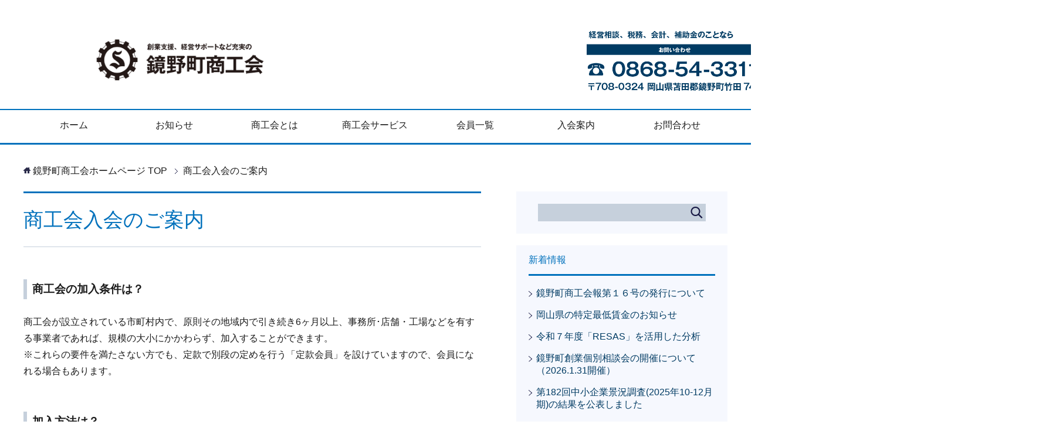

--- FILE ---
content_type: text/html; charset=UTF-8
request_url: https://kagaminosci.com/enter/
body_size: 10854
content:
<!DOCTYPE html>
<html lang="ja" class="col2">
<head prefix="og: http://ogp.me/ns# fb: http://ogp.me/ns/fb#">

<title>商工会入会のご案内 | 鏡野町商工会ホームページ</title>
<meta charset="UTF-8">
<meta http-equiv="X-UA-Compatible" content="IE=edge">
<meta name="viewport" content="width=device-width, initial-scale=1.0">
<meta name="keywords" content="">
<meta name="description" content="商工会の加入条件は？ 商工会が設立されている市町村内で、原則その地域内で引き続き6ヶ月以上、事務所･店舗・工場などを有する事業者であれば、規模の大小にかかわらず、加入することができます。 ※これらの要件を満たさない方でも・・・">
<link rel="canonical" href="https://kagaminosci.com/enter/" />
<link rel='dns-prefetch' href='//s.w.org' />
<link rel="alternate" type="application/rss+xml" title="鏡野町商工会ホームページ &raquo; フィード" href="https://kagaminosci.com/feed/" />
		<script type="text/javascript">
			window._wpemojiSettings = {"baseUrl":"https:\/\/s.w.org\/images\/core\/emoji\/12.0.0-1\/72x72\/","ext":".png","svgUrl":"https:\/\/s.w.org\/images\/core\/emoji\/12.0.0-1\/svg\/","svgExt":".svg","source":{"concatemoji":"https:\/\/kagaminosci.com\/wp-includes\/js\/wp-emoji-release.min.js?ver=5.4.18"}};
			/*! This file is auto-generated */
			!function(e,a,t){var n,r,o,i=a.createElement("canvas"),p=i.getContext&&i.getContext("2d");function s(e,t){var a=String.fromCharCode;p.clearRect(0,0,i.width,i.height),p.fillText(a.apply(this,e),0,0);e=i.toDataURL();return p.clearRect(0,0,i.width,i.height),p.fillText(a.apply(this,t),0,0),e===i.toDataURL()}function c(e){var t=a.createElement("script");t.src=e,t.defer=t.type="text/javascript",a.getElementsByTagName("head")[0].appendChild(t)}for(o=Array("flag","emoji"),t.supports={everything:!0,everythingExceptFlag:!0},r=0;r<o.length;r++)t.supports[o[r]]=function(e){if(!p||!p.fillText)return!1;switch(p.textBaseline="top",p.font="600 32px Arial",e){case"flag":return s([127987,65039,8205,9895,65039],[127987,65039,8203,9895,65039])?!1:!s([55356,56826,55356,56819],[55356,56826,8203,55356,56819])&&!s([55356,57332,56128,56423,56128,56418,56128,56421,56128,56430,56128,56423,56128,56447],[55356,57332,8203,56128,56423,8203,56128,56418,8203,56128,56421,8203,56128,56430,8203,56128,56423,8203,56128,56447]);case"emoji":return!s([55357,56424,55356,57342,8205,55358,56605,8205,55357,56424,55356,57340],[55357,56424,55356,57342,8203,55358,56605,8203,55357,56424,55356,57340])}return!1}(o[r]),t.supports.everything=t.supports.everything&&t.supports[o[r]],"flag"!==o[r]&&(t.supports.everythingExceptFlag=t.supports.everythingExceptFlag&&t.supports[o[r]]);t.supports.everythingExceptFlag=t.supports.everythingExceptFlag&&!t.supports.flag,t.DOMReady=!1,t.readyCallback=function(){t.DOMReady=!0},t.supports.everything||(n=function(){t.readyCallback()},a.addEventListener?(a.addEventListener("DOMContentLoaded",n,!1),e.addEventListener("load",n,!1)):(e.attachEvent("onload",n),a.attachEvent("onreadystatechange",function(){"complete"===a.readyState&&t.readyCallback()})),(n=t.source||{}).concatemoji?c(n.concatemoji):n.wpemoji&&n.twemoji&&(c(n.twemoji),c(n.wpemoji)))}(window,document,window._wpemojiSettings);
		</script>
		<style type="text/css">
img.wp-smiley,
img.emoji {
	display: inline !important;
	border: none !important;
	box-shadow: none !important;
	height: 1em !important;
	width: 1em !important;
	margin: 0 .07em !important;
	vertical-align: -0.1em !important;
	background: none !important;
	padding: 0 !important;
}
</style>
	<link rel='stylesheet' id='wp-block-library-css'  href='https://kagaminosci.com/wp-includes/css/dist/block-library/style.min.css?ver=5.4.18' type='text/css' media='all' />
<link rel='stylesheet' id='contact-form-7-css'  href='https://kagaminosci.com/wp-content/plugins/contact-form-7/includes/css/styles.css?ver=5.1.7' type='text/css' media='all' />
<link rel='stylesheet' id='keni_base-css'  href='https://kagaminosci.com/wp-content/themes/keni70_wp_cool_navy_201711111451/base.css?ver=5.4.18' type='text/css' media='all' />
<link rel='stylesheet' id='keni_rwd-css'  href='https://kagaminosci.com/wp-content/themes/keni70_wp_cool_navy_201711111451/rwd.css?ver=5.4.18' type='text/css' media='all' />
<link rel='stylesheet' id='adswscCSS-css'  href='https://kagaminosci.com/wp-content/plugins/ads-wp-site-count/css/styles.css?ver=5.4.18' type='text/css' media='all' />
<script type='text/javascript' src='https://kagaminosci.com/wp-includes/js/jquery/jquery.js?ver=1.12.4-wp'></script>
<script type='text/javascript' src='https://kagaminosci.com/wp-includes/js/jquery/jquery-migrate.min.js?ver=1.4.1'></script>
<link rel='https://api.w.org/' href='https://kagaminosci.com/wp-json/' />
<link rel="EditURI" type="application/rsd+xml" title="RSD" href="https://kagaminosci.com/xmlrpc.php?rsd" />
<link rel="wlwmanifest" type="application/wlwmanifest+xml" href="https://kagaminosci.com/wp-includes/wlwmanifest.xml" /> 
<meta name="generator" content="WordPress 5.4.18" />
<link rel='shortlink' href='https://kagaminosci.com/?p=28' />
<link rel="alternate" type="application/json+oembed" href="https://kagaminosci.com/wp-json/oembed/1.0/embed?url=https%3A%2F%2Fkagaminosci.com%2Fenter%2F" />
<link rel="alternate" type="text/xml+oembed" href="https://kagaminosci.com/wp-json/oembed/1.0/embed?url=https%3A%2F%2Fkagaminosci.com%2Fenter%2F&#038;format=xml" />
<link rel="shortcut icon" type="image/x-icon" href="https://kagaminosci.com/wp-content/themes/keni70_wp_cool_navy_201711111451/favicon.ico">
<link rel="apple-touch-icon" href="https://kagaminosci.com/wp-content/themes/keni70_wp_cool_navy_201711111451/images/apple-touch-icon.png">
<link rel="apple-touch-icon-precomposed" href="https://kagaminosci.com/wp-content/themes/keni70_wp_cool_navy_201711111451/images/apple-touch-icon.png">
<link rel="icon" href="https://kagaminosci.com/wp-content/themes/keni70_wp_cool_navy_201711111451/images/apple-touch-icon.png">
<!--[if lt IE 9]><script src="https://kagaminosci.com/wp-content/themes/keni70_wp_cool_navy_201711111451/js/html5.js"></script><![endif]-->
<div class="headinfo"><a href="tel:0868-54-3311"><img src="https://kagaminosci.com/wp-content/themes/keni70_wp_cool_navy_201711111451/images/header/headinfo-tel.png"></a></div>

</head>
	<body class="page-template-default page page-id-28">
	
	<div class="container">
		<header id="top" class="site-header ">	
		<div class="site-header-in">
			<div class="site-header-conts">
				<p class="site-title"><a href="https://kagaminosci.com"><img src="https://kagaminosci.com/wp-content/themes/keni70_wp_cool_navy_201711111451/images/header/headinfo-title.png" alt="鏡野町商工会ホームページ" /></a></p>
			</div>
		</div>
		<!--▼グローバルナビ-->
		<nav class="global-nav">
			<div class="global-nav-in">
				<div class="global-nav-panel"><span class="btn-global-nav icon-gn-menu">メニュー</span></div>
				<ul id="menu">
				<li class="menu-item menu-item-type-post_type menu-item-object-page menu-item-home menu-item-90"><a href="https://kagaminosci.com/">ホーム</a></li>
<li class="menu-item menu-item-type-post_type menu-item-object-page menu-item-91"><a href="https://kagaminosci.com/news/">お知らせ</a></li>
<li class="menu-item menu-item-type-post_type menu-item-object-page menu-item-92"><a href="https://kagaminosci.com/info/">商工会とは</a></li>
<li class="menu-item menu-item-type-post_type menu-item-object-page menu-item-has-children menu-item-93"><a href="https://kagaminosci.com/merit/">商工会サービス</a>
<ul class="sub-menu">
	<li class="menu-item menu-item-type-post_type menu-item-object-page menu-item-1936"><a href="https://kagaminosci.com/merit/incubation/">創業支援</a></li>
	<li class="menu-item menu-item-type-post_type menu-item-object-page menu-item-1937"><a href="https://kagaminosci.com/merit/support/">経営支援</a></li>
	<li class="menu-item menu-item-type-post_type menu-item-object-page menu-item-1938"><a href="https://kagaminosci.com/merit/finance/">金融支援</a></li>
	<li class="menu-item menu-item-type-post_type menu-item-object-page menu-item-1939"><a href="https://kagaminosci.com/merit/labor/">労働保険</a></li>
	<li class="menu-item menu-item-type-post_type menu-item-object-page menu-item-1942"><a href="https://kagaminosci.com/merit/acting/">税務・経理</a></li>
	<li class="menu-item menu-item-type-post_type menu-item-object-page menu-item-1958"><a href="https://kagaminosci.com/merit/mutual/">共済</a></li>
	<li class="menu-item menu-item-type-post_type menu-item-object-page menu-item-1940"><a href="https://kagaminosci.com/merit/professional/">専門家派遣</a></li>
	<li class="menu-item menu-item-type-post_type menu-item-object-page menu-item-1941"><a href="https://kagaminosci.com/merit/hall/">会館・備品利用</a></li>
</ul>
</li>
<li class="menu-item menu-item-type-post_type menu-item-object-page menu-item-has-children menu-item-581"><a href="https://kagaminosci.com/menber/">会員一覧</a>
<ul class="sub-menu">
	<li class="menu-item menu-item-type-taxonomy menu-item-object-companylist-category menu-item-2820"><a href="https://kagaminosci.com/companylist-category/house_k/">住まい・リフォーム</a></li>
	<li class="menu-item menu-item-type-taxonomy menu-item-object-companylist-category menu-item-2821"><a href="https://kagaminosci.com/companylist-category/shopping_k/">ショッピング</a></li>
	<li class="menu-item menu-item-type-taxonomy menu-item-object-companylist-category menu-item-2822"><a href="https://kagaminosci.com/companylist-category/factory_k/">製造業・工場</a></li>
	<li class="menu-item menu-item-type-taxonomy menu-item-object-companylist-category menu-item-2823"><a href="https://kagaminosci.com/companylist-category/life_k/">暮らし・サービス</a></li>
	<li class="menu-item menu-item-type-taxonomy menu-item-object-companylist-category menu-item-2824"><a href="https://kagaminosci.com/companylist-category/goulmet_k/">グルメ・飲食店</a></li>
	<li class="menu-item menu-item-type-taxonomy menu-item-object-companylist-category menu-item-2825"><a href="https://kagaminosci.com/companylist-category/agri_k/">農業・林業</a></li>
	<li class="menu-item menu-item-type-taxonomy menu-item-object-companylist-category menu-item-2826"><a href="https://kagaminosci.com/companylist-category/auto_k/">自動車関連</a></li>
	<li class="menu-item menu-item-type-taxonomy menu-item-object-companylist-category menu-item-2827"><a href="https://kagaminosci.com/companylist-category/lejuer_k/">温泉・宿泊・趣味・レジャー</a></li>
	<li class="menu-item menu-item-type-taxonomy menu-item-object-companylist-category menu-item-2828"><a href="https://kagaminosci.com/companylist-category/beautyhealth_k/">美容・健康</a></li>
	<li class="menu-item menu-item-type-taxonomy menu-item-object-companylist-category menu-item-2829"><a href="https://kagaminosci.com/companylist-category/circle_k/">サークル・団体</a></li>
</ul>
</li>
<li class="menu-item menu-item-type-post_type menu-item-object-page current-menu-item page_item page-item-28 current_page_item menu-item-100"><a href="https://kagaminosci.com/enter/" aria-current="page">入会案内</a></li>
<li class="menu-item menu-item-type-post_type menu-item-object-page menu-item-101"><a href="https://kagaminosci.com/contact/">お問合わせ</a></li>
				</ul>
			</div>
		</nav>
		<!--▲グローバルナビ-->
	
	</header>
<!--▲サイトヘッダー-->
<!--▼metaslider-->


<div class="main-body">
<div class="main-body-in">



<nav class="breadcrumbs">
<ol class="breadcrumbs-in" itemscope itemtype="http://schema.org/BreadcrumbList">
<li class="bcl-first" itemprop="itemListElement" itemscope itemtype="http://schema.org/ListItem">
	<a itemprop="item" href="https://kagaminosci.com"><span itemprop="name">鏡野町商工会ホームページ</span> TOP</a>
	<meta itemprop="position" content="1" />
</li>
<li class="bcl-last">商工会入会のご案内</li>
</ol>
</nav>
	
	<!--▼メインコンテンツ-->
	<main>
	<div class="main-conts">

		<!--記事-->
		<article id="post-28" class="section-wrap post-28 page type-page status-publish">
			<div class="section-in">

			<header class="article-header">
				<h1 class="section-title">商工会入会のご案内</h1>
			</header>

			<div class="article-body">
			<h5>商工会の加入条件は？</h5>
<p>商工会が設立されている市町村内で、原則その地域内で引き続き6ヶ月以上、事務所･店舗・工場などを有する事業者であれば、規模の大小にかかわらず、加入することができます。<br />
※これらの要件を満たさない方でも、定款で別段の定めを行う「定款会員」を設けていますので、会員になれる場合もあります。</p>
<h5>加入方法は？</h5>
<p>鏡野町商工会にご連絡ください。<br />
加入手続き方法をご説明させていただきます。</p>
<h5>入会金・会費はどれくらい？</h5>
<p>入会金：1,000円（個人・法人）<br />
会費・個人： 8,000円 /年間<br />
会費・法人：20,000円 /年間</p>
<h5>誰がサポートしてくれるの？</h5>
<p>商工会には、経済産業大臣の定める資格を持つ「経営指導員」が常駐しており、経営・金融・税制・労働など経営全般にわたって、皆様に様々なサポートを行っています。<br />
商工会事務所での相談や電話相談のほか、経営指導員が皆様の事業所を直接訪問する巡回相談も行っていますので、会社運営全般について、どんなことでも遠慮なくご相談ください。</p>
<h5>お問合せ先</h5>
[鏡野町商工会] 〒708-0324 岡山県苫田郡鏡野町竹田747<br />
電　話 0868-54-3311 F A X 0868-54-3312</p>
			</div><!--article-body-->
			
			
			
			
			</div><!--section-in-->
		</article><!--記事-->


	</div><!--main-conts-->
	</main>
	<!--▲メインコンテンツ-->

		<!--▼サブコンテンツ-->
	<aside class="sub-conts sidebar">
		<section id="search-2" class="section-wrap widget-conts widget_search"><div class="section-in"><form method="get" id="searchform" action="https://kagaminosci.com/">
	<div class="search-box">
		<input class="search" type="text" value="" name="s" id="s"><button id="searchsubmit" class="btn-search"><img alt="検索" width="32" height="20" src="https://kagaminosci.com/wp-content/themes/keni70_wp_cool_navy_201711111451/images/icon/icon-btn-search.png"></button>
	</div>
</form></div></section>		<section id="recent-posts-2" class="section-wrap widget-conts widget_recent_entries"><div class="section-in">		<h3 class="section-title">新着情報</h3>		<ul>
											<li>
					<a href="https://kagaminosci.com/%e3%81%8a%e7%9f%a5%e3%82%89%e3%81%9b/%e9%8f%a1%e9%87%8e%e7%94%ba%e5%95%86%e5%b7%a5%e4%bc%9a%e5%a0%b1%e7%ac%ac%ef%bc%91%ef%bc%96%e5%8f%b7%e3%81%ae%e7%99%ba%e8%a1%8c%e3%81%ab%e3%81%a4%e3%81%84%e3%81%a6/">鏡野町商工会報第１６号の発行について</a>
									</li>
											<li>
					<a href="https://kagaminosci.com/%e3%81%8a%e7%9f%a5%e3%82%89%e3%81%9b/%e5%b2%a1%e5%b1%b1%e7%9c%8c%e3%81%ae%e7%89%b9%e5%ae%9a%e6%9c%80%e4%bd%8e%e8%b3%83%e9%87%91%e3%81%ae%e3%81%8a%e7%9f%a5%e3%82%89%e3%81%9b/">岡山県の特定最低賃金のお知らせ</a>
									</li>
											<li>
					<a href="https://kagaminosci.com/%e3%81%8a%e7%9f%a5%e3%82%89%e3%81%9b/%e4%bb%a4%e5%92%8c%ef%bc%97%e5%b9%b4%e5%ba%a6%e3%80%8cresas%e3%80%8d%e3%82%92%e6%b4%bb%e7%94%a8%e3%81%97%e3%81%9f%e5%88%86%e6%9e%90/">令和７年度「RESAS」を活用した分析</a>
									</li>
											<li>
					<a href="https://kagaminosci.com/%e3%81%8a%e7%9f%a5%e3%82%89%e3%81%9b/%e9%8f%a1%e9%87%8e%e7%94%ba%e5%89%b5%e6%a5%ad%e5%80%8b%e5%88%a5%e7%9b%b8%e8%ab%87%e4%bc%9a%e3%81%ae%e9%96%8b%e5%82%ac%e3%81%ab%e3%81%a4%e3%81%84%e3%81%a6%ef%bc%882026-1-31%e9%96%8b%e5%82%ac%ef%bc%89/">鏡野町創業個別相談会の開催について（2026.1.31開催）</a>
									</li>
											<li>
					<a href="https://kagaminosci.com/%e3%81%8a%e7%9f%a5%e3%82%89%e3%81%9b/%e7%ac%ac182%e5%9b%9e%e4%b8%ad%e5%b0%8f%e4%bc%81%e6%a5%ad%e6%99%af%e6%b3%81%e8%aa%bf%e6%9f%bb2025%e5%b9%b410-12%e6%9c%88%e6%9c%9f%e3%81%ae%e7%b5%90%e6%9e%9c%e3%82%92%e5%85%ac%e8%a1%a8%e3%81%97/">第182回中小企業景況調査(2025年10-12月期)の結果を公表しました</a>
									</li>
					</ul>
		</div></section><section id="rss-2" class="section-wrap widget-conts widget_rss"><div class="section-in"><h3 class="section-title"><a class="rsswidget" href="https://r.goope.jp/kagamino/feed.rss"><img class="rss-widget-icon" style="border:0" width="14" height="14" src="https://kagaminosci.com/wp-includes/images/rss.png" alt="RSS" /></a> <a class="rsswidget" href="https://r.goope.jp/kagamino">商工会のお知らせ</a></h3><ul><li><a class='rsswidget' href='https://r.goope.jp/kagamino/info/4773256'>岡山県最低賃金が改訂されます。</a> <span class="rss-date">2022年9月27日</span><div class="rssSummary">令和4年10月1日より、岡山県地域最低賃金が改訂されます。 https://jsite.mhlw.go.jp/ [&hellip;]</div></li><li><a class='rsswidget' href='https://r.goope.jp/kagamino/info/4773246'>「オールおかやま」商工会マルシェのご案内</a> <span class="rss-date">2022年9月27日</span><div class="rssSummary">この度、岡山県商工会連合会・県下２０商工会では、販路開拓・拡大、販売・売上機会を提供し、中小企業・小規模事業者 [&hellip;]</div></li></ul></div></section><section id="rss-3" class="section-wrap widget-conts widget_rss"><div class="section-in"><h3 class="section-title"><a class="rsswidget" href="https://r.goope.jp/kagamino/shokokai/member/feed.rss"><img class="rss-widget-icon" style="border:0" width="14" height="14" src="https://kagaminosci.com/wp-includes/images/rss.png" alt="RSS" /></a> <a class="rsswidget" href="http://r.goope.jp/kagamino">会員事業所のお知らせ</a></h3><ul><li><a class='rsswidget' href='https://r.goope.jp/ogura-mfg/info/5941260'>[株式会社小椋製作所] ＮＣ旋盤導入しました</a> <span class="rss-date">2024年9月30日</span><div class="rssSummary">新たにNC旋盤導入しました</div></li><li><a class='rsswidget' href='https://r.goope.jp/ogura-mfg/info/5513598'>[株式会社小椋製作所] 年末のご挨拶</a> <span class="rss-date">2023年12月27日</span><div class="rssSummary">早いもので本年も残すところ、あとわずかとなりました。 皆様には1年間大変お世話になり心より感謝しております。  [&hellip;]</div></li><li><a class='rsswidget' href='https://r.goope.jp/sr-33-3360610023/info/5363632'>[有限会社　鏡 野 自 動 車 工 業　] 新しい看板ができました！</a> <span class="rss-date">2023年9月5日</span><div class="rssSummary">国道179号線沿いに新しい看板を設置しました！ 車検、車両販売、板金、自動車保険まで良心的で大手ディーラーの真 [&hellip;]</div></li><li><a class='rsswidget' href='https://r.goope.jp/ogura-mfg/info/4926703'>[株式会社小椋製作所] 法人化のお知らせ</a> <span class="rss-date">2022年11月29日</span><div class="rssSummary">この度、小椋製作所を法人化し 【株式会社小椋製作所】として 新たにスタートする運びとなりました 皆様のご支援ご [&hellip;]</div></li><li><a class='rsswidget' href='https://r.goope.jp/sr-33-336061s0007/info/4703109'>[鏡野タイヤサービス　　] 支払いについて</a> <span class="rss-date">2022年8月14日</span><div class="rssSummary">現金払い・クレジットカード・各種ＰＡＹでお支払い出来ます。</div></li></ul></div></section><section id="rss-4" class="section-wrap widget-conts widget_rss"><div class="section-in"><h3 class="section-title"><a class="rsswidget" href="https://r.goope.jp/srp-33/feed.rss"><img class="rss-widget-icon" style="border:0" width="14" height="14" src="https://kagaminosci.com/wp-includes/images/rss.png" alt="RSS" /></a> <a class="rsswidget" href="https://r.goope.jp/srp-33">県連からのお知らせ</a></h3><ul><li><a class='rsswidget' href='https://r.goope.jp/srp-33/info/6516782'>令和７年度『～次くるおかやま！～「食」と「雑貨」の展示商談会』のご案内</a> <span class="rss-date">2025年12月1日</span><div class="rssSummary">このたび、岡山県商工会連合会では、岡山県の魅力を全国に広める特産品（加工食品・雑貨）の販路拡大と、 商品企画・ [&hellip;]</div></li><li><a class='rsswidget' href='https://r.goope.jp/srp-33/info/6486478'>事業承継M＆A補助金13次公募について</a> <span class="rss-date">2025年10月24日</span><div class="rssSummary">事業承継M&amp;A補助金13次公募の詳細が公表されましたのでお知らせいたします。   〔公募申請受付期間〕　 20 [&hellip;]</div></li><li><a class='rsswidget' href='https://r.goope.jp/srp-33/info/6433668'>【ご案内】オープンネーム後継者募集イベント「事業承継マッチングin岡山」の開催について</a> <span class="rss-date">2025年9月22日</span><div class="rssSummary">本イベントは、「事業承継による創業」や「事業拡大・経営多角化」に関心がある方必見の事業承継マッチングイベントと [&hellip;]</div></li><li><a class='rsswidget' href='https://r.goope.jp/srp-33/info/6422786'>令和７年度岡山県小規模事業者事業継続力強化補助金（BCP補助金）の審査結果について</a> <span class="rss-date">2025年9月5日</span><div class="rssSummary">令和７年度岡山県小規模事業者事業継続力強化補助金について、厳正な審査を行った結果 ６７者を採択いたしましたので [&hellip;]</div></li><li><a class='rsswidget' href='https://r.goope.jp/srp-33/info/6387020'>１０月１５日（水）～１９日（日）　『「オールおかやま」商工会マルシェin岡山天満屋』を大好評開催中！！</a> <span class="rss-date">2025年9月4日</span><div class="rssSummary">このたび、岡山県商工会連合会および県下２０商工会では、販路開拓・拡大、販売・売上機会を提供し、中小企業・小規模 [&hellip;]</div></li><li><a class='rsswidget' href='https://r.goope.jp/srp-33/info/6369616'>第１２回岡山県商工会経営支援事例発表大会 開催！</a> <span class="rss-date">2025年8月26日</span><div class="rssSummary">岡山県商工会連合会と岡山県商工会職員協議会の共催により、８月２５日、サン・ピーチOKAYAMAで「第１２回岡山 [&hellip;]</div></li><li><a class='rsswidget' href='https://r.goope.jp/srp-33/info/6394995'>【ご案内】岡山県事業承継フォーラムの開催について</a> <span class="rss-date">2025年8月22日</span><div class="rssSummary">本フォーラムでは、事業承継の基本的な考え方や進め方について、実際に承継を経験した経営者の方からお話を伺います。 [&hellip;]</div></li><li><a class='rsswidget' href='https://r.goope.jp/srp-33/info/6383713'>【ご案内】「 いざという時に使えるBCPの策定と運用を目指す！BCP訓練講座」の開催について</a> <span class="rss-date">2025年8月5日</span><div class="rssSummary">本セミナーは、地震や風水雪害、土砂災害、感染症の蔓延等の有事の際に、その影響から迅速に立ち直るために、あなたの [&hellip;]</div></li><li><a class='rsswidget' href='https://r.goope.jp/srp-33/info/6377214'>ものづくり・商業・サービス生産性向上促進補助金（ものづくり補助金）第21回公募について</a> <span class="rss-date">2025年8月1日</span><div class="rssSummary">ものづくり・商業・サービス生産性向上促進補助金（ものづくり補助金）の公募が開始されましたのでお知らせいたします [&hellip;]</div></li><li><a class='rsswidget' href='https://r.goope.jp/srp-33/info/6377071'>事業承継M＆A補助金12次公募について</a> <span class="rss-date">2025年8月1日</span><div class="rssSummary">事業承継M&amp;A補助金12次公募の詳細が公表されましたのでお知らせいたします。 本補助金は、中小企業・小規模事業 [&hellip;]</div></li></ul></div></section><section id="nav_menu-2" class="section-wrap widget-conts widget_nav_menu"><div class="section-in"><h3 class="section-title">メニュー</h3><div class="menu-%e3%83%95%e3%83%83%e3%82%bf%e3%83%bc1-container"><ul id="menu-%e3%83%95%e3%83%83%e3%82%bf%e3%83%bc1" class="menu"><li id="menu-item-107" class="menu-item menu-item-type-post_type menu-item-object-page menu-item-home menu-item-107"><a href="https://kagaminosci.com/">ホーム</a></li>
<li id="menu-item-108" class="menu-item menu-item-type-post_type menu-item-object-page menu-item-108"><a href="https://kagaminosci.com/news/">お知らせ</a></li>
<li id="menu-item-109" class="menu-item menu-item-type-post_type menu-item-object-page menu-item-109"><a href="https://kagaminosci.com/info/">商工会とは</a></li>
<li id="menu-item-110" class="menu-item menu-item-type-post_type menu-item-object-page menu-item-110"><a href="https://kagaminosci.com/merit/">商工会のサービス</a></li>
<li id="menu-item-2849" class="menu-item menu-item-type-post_type menu-item-object-page menu-item-2849"><a href="https://kagaminosci.com/menber/">会員企業一覧</a></li>
<li id="menu-item-2850" class="menu-item menu-item-type-post_type menu-item-object-page current-menu-item page_item page-item-28 current_page_item menu-item-2850"><a href="https://kagaminosci.com/enter/" aria-current="page">商工会入会のご案内</a></li>
<li id="menu-item-2851" class="menu-item menu-item-type-post_type menu-item-object-page menu-item-2851"><a href="https://kagaminosci.com/contact/">お問い合わせ</a></li>
<li id="menu-item-2852" class="menu-item menu-item-type-post_type menu-item-object-page menu-item-2852"><a href="https://kagaminosci.com/googlemap/">Googleマップ</a></li>
</ul></div></div></section>	</aside>
	<!--▲サブコンテンツ-->
	

</div>
</div>

<!--▼サイトフッター-->
<footer class="site-footer">
	<div class="site-footer-in">
	<div class="site-footer-conts">
<div class="site-footer-conts-area"><div class="footbox">
<div class="c-both"></div>
<div class="al-c"><span class="f14em">鏡野町商工会</span></p>
<p>〒708-0324 岡山県苫田郡鏡野町竹田747</br><br />
<a href="tel:0868-54-3311">電話 0868-54-3311</a>  <a href="tel:0868-54-3312">FAX 0868-54-3312</a></p>
<ul class="ulfootnav">
<li><a href="https://kagaminosci.com/">ホーム</a></li>
<li id="menu-item-108" class="menu-item menu-item-type-post_type menu-item-object-page current-menu-item page_item page-item-6 current_page_item current_page_parent menu-item-108 even"><a href="https://kagaminosci.com/news/" aria-current="page">お知らせ</a></li>
<li id="menu-item-109" class="menu-item menu-item-type-post_type menu-item-object-page menu-item-109 odd"><a href="https://kagaminosci.com/info/">商工会とは</a></li>
<li id="menu-item-110" class="menu-item menu-item-type-post_type menu-item-object-page menu-item-110 even"><a href="https://kagaminosci.com/merit/">商工会のサービス</a></li>
<li id="menu-item-582" class="menu-item menu-item-type-post_type menu-item-object-page menu-item-582 odd"><a href="https://kagaminosci.com/menber/">会員企業一覧</a></li>
<li id="menu-item-102" class="menu-item menu-item-type-post_type menu-item-object-page menu-item-102 even"><a href="https://kagaminosci.com/enter/">商工会入会のご案内</a></li>
<li id="menu-item-103" class="menu-item menu-item-type-post_type menu-item-object-page menu-item-103 odd"><a href="https://kagaminosci.com/contact/">お問い合わせ</a></li>
<li id="menu-item-104" class="menu-item menu-item-type-post_type menu-item-object-page menu-item-104 even"><a href="https://kagaminosci.com/sitemaps/">サイトマップ</a></li>
<li id="menu-item-105" class="menu-item menu-item-type-post_type menu-item-object-page menu-item-105 odd"><a href="https://kagaminosci.com/privacy/">個人情報保護に対する基本姿勢および情報セキュリティ基本方針</a></li>
</ul>
</div>
</div>
</div>
	</div>
	</div>
	<div class="copyright">
		<p><small>Copyright (C) 2026 鏡野町商工会ホームページ <span>All Rights Reserved.</span></small></p>
	</div>
</footer>
<!--▲サイトフッター-->


<!--▼ページトップ-->
<p class="page-top"><a href="#top"><img class="over" src="https://kagaminosci.com/wp-content/themes/keni70_wp_cool_navy_201711111451/images/common/page-top_off.png" width="80" height="80" alt="ページの先頭へ"></a></p>
<!--▲ページトップ-->

</div><!--container-->

<script type='text/javascript'>
/* <![CDATA[ */
var wpcf7 = {"apiSettings":{"root":"https:\/\/kagaminosci.com\/wp-json\/contact-form-7\/v1","namespace":"contact-form-7\/v1"}};
/* ]]> */
</script>
<script type='text/javascript' src='https://kagaminosci.com/wp-content/plugins/contact-form-7/includes/js/scripts.js?ver=5.1.7'></script>
<script type='text/javascript' src='https://kagaminosci.com/wp-content/themes/keni70_wp_cool_navy_201711111451/js/socialButton.js?ver=5.4.18'></script>
<script type='text/javascript' src='https://kagaminosci.com/wp-content/themes/keni70_wp_cool_navy_201711111451/js/utility.js?ver=5.4.18'></script>
<script type='text/javascript' src='https://kagaminosci.com/wp-includes/js/wp-embed.min.js?ver=5.4.18'></script>
	
<div class="al-c"> <span id='adswsc_block' > <img id='adswsc_counter' style='border-width:3px; border-style:inset; border-color:white; border-radius:3px; ' src='[data-uri]' align='middle'  width='100' /></a> </span></div>
<div class="foot-home-img"></div>
</body>
</html>